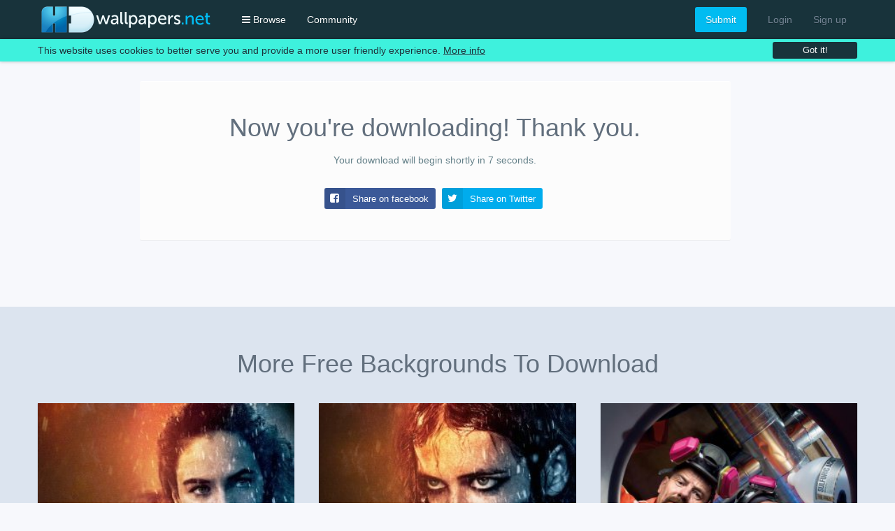

--- FILE ---
content_type: text/html; charset=utf-8
request_url: https://www.google.com/recaptcha/api2/aframe
body_size: 268
content:
<!DOCTYPE HTML><html><head><meta http-equiv="content-type" content="text/html; charset=UTF-8"></head><body><script nonce="p5cJ-T2ACzRr5PtHNXVgPw">/** Anti-fraud and anti-abuse applications only. See google.com/recaptcha */ try{var clients={'sodar':'https://pagead2.googlesyndication.com/pagead/sodar?'};window.addEventListener("message",function(a){try{if(a.source===window.parent){var b=JSON.parse(a.data);var c=clients[b['id']];if(c){var d=document.createElement('img');d.src=c+b['params']+'&rc='+(localStorage.getItem("rc::a")?sessionStorage.getItem("rc::b"):"");window.document.body.appendChild(d);sessionStorage.setItem("rc::e",parseInt(sessionStorage.getItem("rc::e")||0)+1);localStorage.setItem("rc::h",'1769043061561');}}}catch(b){}});window.parent.postMessage("_grecaptcha_ready", "*");}catch(b){}</script></body></html>